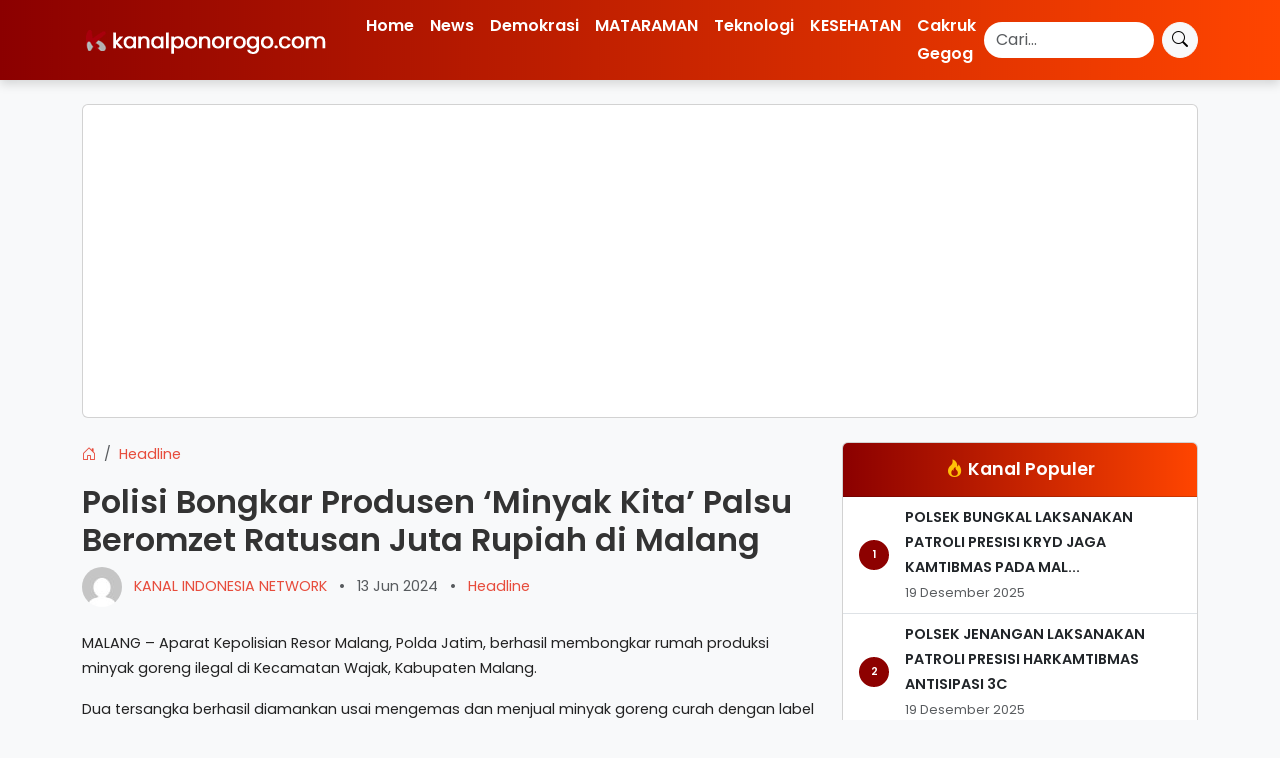

--- FILE ---
content_type: text/html; charset=UTF-8
request_url: https://kanalponorogo.com/2024/06/13/polisi-bongkar-produsen-minyak-kita-palsu-beromzet-ratusan-juta-rupiah-di-malang/
body_size: 11681
content:
<!DOCTYPE html>
<html lang="id">
<head>
    <meta charset="UTF-8">
    <meta name="viewport" content="width=device-width, initial-scale=1.0">
    
    <title>Polisi Bongkar Produsen ‘Minyak Kita’ Palsu Beromzet Ratusan Juta Rupiah di Malang &#8211; Kanalponorogo.com</title>
    
        
    <meta name="description" content="MALANG - Aparat Kepolisian Resor Malang, Polda Jatim, berhasil membongkar rumah produksi minyak goreng ilegal di Kecamatan Wajak, Kabupaten Malang.&hellip;">
    <link rel="canonical" href="https://kanalponorogo.com/2024/06/13/polisi-bongkar-produsen-minyak-kita-palsu-beromzet-ratusan-juta-rupiah-di-malang/">
    
    <!-- Open Graph Meta Tags -->
    <meta property="og:title" content="Polisi Bongkar Produsen ‘Minyak Kita’ Palsu Beromzet Ratusan Juta Rupiah di Malang &#8211; Kanalponorogo.com">
    <meta property="og:description" content="MALANG - Aparat Kepolisian Resor Malang, Polda Jatim, berhasil membongkar rumah produksi minyak goreng ilegal di Kecamatan Wajak, Kabupaten Malang.&hellip;">
    <meta property="og:url" content="https://kanalponorogo.com/2024/06/13/polisi-bongkar-produsen-minyak-kita-palsu-beromzet-ratusan-juta-rupiah-di-malang/">
    <meta property="og:image" content="https://kanalponorogo.com/wp-content/themes/kibs/assets/images/logo.png">
    <meta property="og:type" content="website">
    
    <!-- Twitter Meta Tags -->
    <meta name="twitter:card" content="summary_large_image">
    <meta name="twitter:title" content="Polisi Bongkar Produsen ‘Minyak Kita’ Palsu Beromzet Ratusan Juta Rupiah di Malang &#8211; Kanalponorogo.com">
    <meta name="twitter:description" content="MALANG - Aparat Kepolisian Resor Malang, Polda Jatim, berhasil membongkar rumah produksi minyak goreng ilegal di Kecamatan Wajak, Kabupaten Malang.&hellip;">
    <meta name="twitter:image" content="https://kanalponorogo.com/wp-content/themes/kibs/assets/images/logo.png">
    
    <script async src="https://cse.google.com/cse.js?cx=80e83a0b4aae944d3"></script>
<script async src="https://pagead2.googlesyndication.com/pagead/js/adsbygoogle.js?client=ca-pub-6735956314451283"
     crossorigin="anonymous"></script>
    
    <meta name='robots' content='max-image-preview:large' />
	<style>img:is([sizes="auto" i], [sizes^="auto," i]) { contain-intrinsic-size: 3000px 1500px }</style>
	<link rel='dns-prefetch' href='//cdn.jsdelivr.net' />
<link rel='dns-prefetch' href='//fonts.googleapis.com' />
<script type="text/javascript">
/* <![CDATA[ */
window._wpemojiSettings = {"baseUrl":"https:\/\/s.w.org\/images\/core\/emoji\/16.0.1\/72x72\/","ext":".png","svgUrl":"https:\/\/s.w.org\/images\/core\/emoji\/16.0.1\/svg\/","svgExt":".svg","source":{"concatemoji":"https:\/\/kanalponorogo.com\/wp-includes\/js\/wp-emoji-release.min.js?ver=6.8.3"}};
/*! This file is auto-generated */
!function(s,n){var o,i,e;function c(e){try{var t={supportTests:e,timestamp:(new Date).valueOf()};sessionStorage.setItem(o,JSON.stringify(t))}catch(e){}}function p(e,t,n){e.clearRect(0,0,e.canvas.width,e.canvas.height),e.fillText(t,0,0);var t=new Uint32Array(e.getImageData(0,0,e.canvas.width,e.canvas.height).data),a=(e.clearRect(0,0,e.canvas.width,e.canvas.height),e.fillText(n,0,0),new Uint32Array(e.getImageData(0,0,e.canvas.width,e.canvas.height).data));return t.every(function(e,t){return e===a[t]})}function u(e,t){e.clearRect(0,0,e.canvas.width,e.canvas.height),e.fillText(t,0,0);for(var n=e.getImageData(16,16,1,1),a=0;a<n.data.length;a++)if(0!==n.data[a])return!1;return!0}function f(e,t,n,a){switch(t){case"flag":return n(e,"\ud83c\udff3\ufe0f\u200d\u26a7\ufe0f","\ud83c\udff3\ufe0f\u200b\u26a7\ufe0f")?!1:!n(e,"\ud83c\udde8\ud83c\uddf6","\ud83c\udde8\u200b\ud83c\uddf6")&&!n(e,"\ud83c\udff4\udb40\udc67\udb40\udc62\udb40\udc65\udb40\udc6e\udb40\udc67\udb40\udc7f","\ud83c\udff4\u200b\udb40\udc67\u200b\udb40\udc62\u200b\udb40\udc65\u200b\udb40\udc6e\u200b\udb40\udc67\u200b\udb40\udc7f");case"emoji":return!a(e,"\ud83e\udedf")}return!1}function g(e,t,n,a){var r="undefined"!=typeof WorkerGlobalScope&&self instanceof WorkerGlobalScope?new OffscreenCanvas(300,150):s.createElement("canvas"),o=r.getContext("2d",{willReadFrequently:!0}),i=(o.textBaseline="top",o.font="600 32px Arial",{});return e.forEach(function(e){i[e]=t(o,e,n,a)}),i}function t(e){var t=s.createElement("script");t.src=e,t.defer=!0,s.head.appendChild(t)}"undefined"!=typeof Promise&&(o="wpEmojiSettingsSupports",i=["flag","emoji"],n.supports={everything:!0,everythingExceptFlag:!0},e=new Promise(function(e){s.addEventListener("DOMContentLoaded",e,{once:!0})}),new Promise(function(t){var n=function(){try{var e=JSON.parse(sessionStorage.getItem(o));if("object"==typeof e&&"number"==typeof e.timestamp&&(new Date).valueOf()<e.timestamp+604800&&"object"==typeof e.supportTests)return e.supportTests}catch(e){}return null}();if(!n){if("undefined"!=typeof Worker&&"undefined"!=typeof OffscreenCanvas&&"undefined"!=typeof URL&&URL.createObjectURL&&"undefined"!=typeof Blob)try{var e="postMessage("+g.toString()+"("+[JSON.stringify(i),f.toString(),p.toString(),u.toString()].join(",")+"));",a=new Blob([e],{type:"text/javascript"}),r=new Worker(URL.createObjectURL(a),{name:"wpTestEmojiSupports"});return void(r.onmessage=function(e){c(n=e.data),r.terminate(),t(n)})}catch(e){}c(n=g(i,f,p,u))}t(n)}).then(function(e){for(var t in e)n.supports[t]=e[t],n.supports.everything=n.supports.everything&&n.supports[t],"flag"!==t&&(n.supports.everythingExceptFlag=n.supports.everythingExceptFlag&&n.supports[t]);n.supports.everythingExceptFlag=n.supports.everythingExceptFlag&&!n.supports.flag,n.DOMReady=!1,n.readyCallback=function(){n.DOMReady=!0}}).then(function(){return e}).then(function(){var e;n.supports.everything||(n.readyCallback(),(e=n.source||{}).concatemoji?t(e.concatemoji):e.wpemoji&&e.twemoji&&(t(e.twemoji),t(e.wpemoji)))}))}((window,document),window._wpemojiSettings);
/* ]]> */
</script>
<style id='wp-emoji-styles-inline-css' type='text/css'>

	img.wp-smiley, img.emoji {
		display: inline !important;
		border: none !important;
		box-shadow: none !important;
		height: 1em !important;
		width: 1em !important;
		margin: 0 0.07em !important;
		vertical-align: -0.1em !important;
		background: none !important;
		padding: 0 !important;
	}
</style>
<link rel='stylesheet' id='wp-block-library-css' href='https://kanalponorogo.com/wp-includes/css/dist/block-library/style.min.css?ver=6.8.3' type='text/css' media='all' />
<style id='classic-theme-styles-inline-css' type='text/css'>
/*! This file is auto-generated */
.wp-block-button__link{color:#fff;background-color:#32373c;border-radius:9999px;box-shadow:none;text-decoration:none;padding:calc(.667em + 2px) calc(1.333em + 2px);font-size:1.125em}.wp-block-file__button{background:#32373c;color:#fff;text-decoration:none}
</style>
<style id='global-styles-inline-css' type='text/css'>
:root{--wp--preset--aspect-ratio--square: 1;--wp--preset--aspect-ratio--4-3: 4/3;--wp--preset--aspect-ratio--3-4: 3/4;--wp--preset--aspect-ratio--3-2: 3/2;--wp--preset--aspect-ratio--2-3: 2/3;--wp--preset--aspect-ratio--16-9: 16/9;--wp--preset--aspect-ratio--9-16: 9/16;--wp--preset--color--black: #000000;--wp--preset--color--cyan-bluish-gray: #abb8c3;--wp--preset--color--white: #ffffff;--wp--preset--color--pale-pink: #f78da7;--wp--preset--color--vivid-red: #cf2e2e;--wp--preset--color--luminous-vivid-orange: #ff6900;--wp--preset--color--luminous-vivid-amber: #fcb900;--wp--preset--color--light-green-cyan: #7bdcb5;--wp--preset--color--vivid-green-cyan: #00d084;--wp--preset--color--pale-cyan-blue: #8ed1fc;--wp--preset--color--vivid-cyan-blue: #0693e3;--wp--preset--color--vivid-purple: #9b51e0;--wp--preset--gradient--vivid-cyan-blue-to-vivid-purple: linear-gradient(135deg,rgba(6,147,227,1) 0%,rgb(155,81,224) 100%);--wp--preset--gradient--light-green-cyan-to-vivid-green-cyan: linear-gradient(135deg,rgb(122,220,180) 0%,rgb(0,208,130) 100%);--wp--preset--gradient--luminous-vivid-amber-to-luminous-vivid-orange: linear-gradient(135deg,rgba(252,185,0,1) 0%,rgba(255,105,0,1) 100%);--wp--preset--gradient--luminous-vivid-orange-to-vivid-red: linear-gradient(135deg,rgba(255,105,0,1) 0%,rgb(207,46,46) 100%);--wp--preset--gradient--very-light-gray-to-cyan-bluish-gray: linear-gradient(135deg,rgb(238,238,238) 0%,rgb(169,184,195) 100%);--wp--preset--gradient--cool-to-warm-spectrum: linear-gradient(135deg,rgb(74,234,220) 0%,rgb(151,120,209) 20%,rgb(207,42,186) 40%,rgb(238,44,130) 60%,rgb(251,105,98) 80%,rgb(254,248,76) 100%);--wp--preset--gradient--blush-light-purple: linear-gradient(135deg,rgb(255,206,236) 0%,rgb(152,150,240) 100%);--wp--preset--gradient--blush-bordeaux: linear-gradient(135deg,rgb(254,205,165) 0%,rgb(254,45,45) 50%,rgb(107,0,62) 100%);--wp--preset--gradient--luminous-dusk: linear-gradient(135deg,rgb(255,203,112) 0%,rgb(199,81,192) 50%,rgb(65,88,208) 100%);--wp--preset--gradient--pale-ocean: linear-gradient(135deg,rgb(255,245,203) 0%,rgb(182,227,212) 50%,rgb(51,167,181) 100%);--wp--preset--gradient--electric-grass: linear-gradient(135deg,rgb(202,248,128) 0%,rgb(113,206,126) 100%);--wp--preset--gradient--midnight: linear-gradient(135deg,rgb(2,3,129) 0%,rgb(40,116,252) 100%);--wp--preset--font-size--small: 13px;--wp--preset--font-size--medium: 20px;--wp--preset--font-size--large: 36px;--wp--preset--font-size--x-large: 42px;--wp--preset--spacing--20: 0.44rem;--wp--preset--spacing--30: 0.67rem;--wp--preset--spacing--40: 1rem;--wp--preset--spacing--50: 1.5rem;--wp--preset--spacing--60: 2.25rem;--wp--preset--spacing--70: 3.38rem;--wp--preset--spacing--80: 5.06rem;--wp--preset--shadow--natural: 6px 6px 9px rgba(0, 0, 0, 0.2);--wp--preset--shadow--deep: 12px 12px 50px rgba(0, 0, 0, 0.4);--wp--preset--shadow--sharp: 6px 6px 0px rgba(0, 0, 0, 0.2);--wp--preset--shadow--outlined: 6px 6px 0px -3px rgba(255, 255, 255, 1), 6px 6px rgba(0, 0, 0, 1);--wp--preset--shadow--crisp: 6px 6px 0px rgba(0, 0, 0, 1);}:where(.is-layout-flex){gap: 0.5em;}:where(.is-layout-grid){gap: 0.5em;}body .is-layout-flex{display: flex;}.is-layout-flex{flex-wrap: wrap;align-items: center;}.is-layout-flex > :is(*, div){margin: 0;}body .is-layout-grid{display: grid;}.is-layout-grid > :is(*, div){margin: 0;}:where(.wp-block-columns.is-layout-flex){gap: 2em;}:where(.wp-block-columns.is-layout-grid){gap: 2em;}:where(.wp-block-post-template.is-layout-flex){gap: 1.25em;}:where(.wp-block-post-template.is-layout-grid){gap: 1.25em;}.has-black-color{color: var(--wp--preset--color--black) !important;}.has-cyan-bluish-gray-color{color: var(--wp--preset--color--cyan-bluish-gray) !important;}.has-white-color{color: var(--wp--preset--color--white) !important;}.has-pale-pink-color{color: var(--wp--preset--color--pale-pink) !important;}.has-vivid-red-color{color: var(--wp--preset--color--vivid-red) !important;}.has-luminous-vivid-orange-color{color: var(--wp--preset--color--luminous-vivid-orange) !important;}.has-luminous-vivid-amber-color{color: var(--wp--preset--color--luminous-vivid-amber) !important;}.has-light-green-cyan-color{color: var(--wp--preset--color--light-green-cyan) !important;}.has-vivid-green-cyan-color{color: var(--wp--preset--color--vivid-green-cyan) !important;}.has-pale-cyan-blue-color{color: var(--wp--preset--color--pale-cyan-blue) !important;}.has-vivid-cyan-blue-color{color: var(--wp--preset--color--vivid-cyan-blue) !important;}.has-vivid-purple-color{color: var(--wp--preset--color--vivid-purple) !important;}.has-black-background-color{background-color: var(--wp--preset--color--black) !important;}.has-cyan-bluish-gray-background-color{background-color: var(--wp--preset--color--cyan-bluish-gray) !important;}.has-white-background-color{background-color: var(--wp--preset--color--white) !important;}.has-pale-pink-background-color{background-color: var(--wp--preset--color--pale-pink) !important;}.has-vivid-red-background-color{background-color: var(--wp--preset--color--vivid-red) !important;}.has-luminous-vivid-orange-background-color{background-color: var(--wp--preset--color--luminous-vivid-orange) !important;}.has-luminous-vivid-amber-background-color{background-color: var(--wp--preset--color--luminous-vivid-amber) !important;}.has-light-green-cyan-background-color{background-color: var(--wp--preset--color--light-green-cyan) !important;}.has-vivid-green-cyan-background-color{background-color: var(--wp--preset--color--vivid-green-cyan) !important;}.has-pale-cyan-blue-background-color{background-color: var(--wp--preset--color--pale-cyan-blue) !important;}.has-vivid-cyan-blue-background-color{background-color: var(--wp--preset--color--vivid-cyan-blue) !important;}.has-vivid-purple-background-color{background-color: var(--wp--preset--color--vivid-purple) !important;}.has-black-border-color{border-color: var(--wp--preset--color--black) !important;}.has-cyan-bluish-gray-border-color{border-color: var(--wp--preset--color--cyan-bluish-gray) !important;}.has-white-border-color{border-color: var(--wp--preset--color--white) !important;}.has-pale-pink-border-color{border-color: var(--wp--preset--color--pale-pink) !important;}.has-vivid-red-border-color{border-color: var(--wp--preset--color--vivid-red) !important;}.has-luminous-vivid-orange-border-color{border-color: var(--wp--preset--color--luminous-vivid-orange) !important;}.has-luminous-vivid-amber-border-color{border-color: var(--wp--preset--color--luminous-vivid-amber) !important;}.has-light-green-cyan-border-color{border-color: var(--wp--preset--color--light-green-cyan) !important;}.has-vivid-green-cyan-border-color{border-color: var(--wp--preset--color--vivid-green-cyan) !important;}.has-pale-cyan-blue-border-color{border-color: var(--wp--preset--color--pale-cyan-blue) !important;}.has-vivid-cyan-blue-border-color{border-color: var(--wp--preset--color--vivid-cyan-blue) !important;}.has-vivid-purple-border-color{border-color: var(--wp--preset--color--vivid-purple) !important;}.has-vivid-cyan-blue-to-vivid-purple-gradient-background{background: var(--wp--preset--gradient--vivid-cyan-blue-to-vivid-purple) !important;}.has-light-green-cyan-to-vivid-green-cyan-gradient-background{background: var(--wp--preset--gradient--light-green-cyan-to-vivid-green-cyan) !important;}.has-luminous-vivid-amber-to-luminous-vivid-orange-gradient-background{background: var(--wp--preset--gradient--luminous-vivid-amber-to-luminous-vivid-orange) !important;}.has-luminous-vivid-orange-to-vivid-red-gradient-background{background: var(--wp--preset--gradient--luminous-vivid-orange-to-vivid-red) !important;}.has-very-light-gray-to-cyan-bluish-gray-gradient-background{background: var(--wp--preset--gradient--very-light-gray-to-cyan-bluish-gray) !important;}.has-cool-to-warm-spectrum-gradient-background{background: var(--wp--preset--gradient--cool-to-warm-spectrum) !important;}.has-blush-light-purple-gradient-background{background: var(--wp--preset--gradient--blush-light-purple) !important;}.has-blush-bordeaux-gradient-background{background: var(--wp--preset--gradient--blush-bordeaux) !important;}.has-luminous-dusk-gradient-background{background: var(--wp--preset--gradient--luminous-dusk) !important;}.has-pale-ocean-gradient-background{background: var(--wp--preset--gradient--pale-ocean) !important;}.has-electric-grass-gradient-background{background: var(--wp--preset--gradient--electric-grass) !important;}.has-midnight-gradient-background{background: var(--wp--preset--gradient--midnight) !important;}.has-small-font-size{font-size: var(--wp--preset--font-size--small) !important;}.has-medium-font-size{font-size: var(--wp--preset--font-size--medium) !important;}.has-large-font-size{font-size: var(--wp--preset--font-size--large) !important;}.has-x-large-font-size{font-size: var(--wp--preset--font-size--x-large) !important;}
:where(.wp-block-post-template.is-layout-flex){gap: 1.25em;}:where(.wp-block-post-template.is-layout-grid){gap: 1.25em;}
:where(.wp-block-columns.is-layout-flex){gap: 2em;}:where(.wp-block-columns.is-layout-grid){gap: 2em;}
:root :where(.wp-block-pullquote){font-size: 1.5em;line-height: 1.6;}
</style>
<link rel='stylesheet' id='bootstrap-css-css' href='https://cdn.jsdelivr.net/npm/bootstrap@5.3.0/dist/css/bootstrap.min.css?ver=6.8.3' type='text/css' media='all' />
<link rel='stylesheet' id='main-style-css' href='https://kanalponorogo.com/wp-content/themes/kibs/style.css?ver=6.8.3' type='text/css' media='all' />
<link rel='stylesheet' id='poppins-font-css' href='https://fonts.googleapis.com/css2?family=Poppins%3Awght%40300%3B400%3B600&#038;display=swap&#038;ver=6.8.3' type='text/css' media='all' />
<link rel='stylesheet' id='bootstrap-icons-css' href='https://cdn.jsdelivr.net/npm/bootstrap-icons@1.10.5/font/bootstrap-icons.min.css?ver=6.8.3' type='text/css' media='all' />
<link rel="https://api.w.org/" href="https://kanalponorogo.com/wp-json/" /><link rel="alternate" title="JSON" type="application/json" href="https://kanalponorogo.com/wp-json/wp/v2/posts/50383" /><link rel="EditURI" type="application/rsd+xml" title="RSD" href="https://kanalponorogo.com/xmlrpc.php?rsd" />
<meta name="generator" content="WordPress 6.8.3" />
<link rel="canonical" href="https://kanalponorogo.com/2024/06/13/polisi-bongkar-produsen-minyak-kita-palsu-beromzet-ratusan-juta-rupiah-di-malang/" />
<link rel='shortlink' href='https://kanalponorogo.com/?p=50383' />
<link rel="alternate" title="oEmbed (JSON)" type="application/json+oembed" href="https://kanalponorogo.com/wp-json/oembed/1.0/embed?url=https%3A%2F%2Fkanalponorogo.com%2F2024%2F06%2F13%2Fpolisi-bongkar-produsen-minyak-kita-palsu-beromzet-ratusan-juta-rupiah-di-malang%2F" />
<link rel="alternate" title="oEmbed (XML)" type="text/xml+oembed" href="https://kanalponorogo.com/wp-json/oembed/1.0/embed?url=https%3A%2F%2Fkanalponorogo.com%2F2024%2F06%2F13%2Fpolisi-bongkar-produsen-minyak-kita-palsu-beromzet-ratusan-juta-rupiah-di-malang%2F&#038;format=xml" />
<link rel="icon" href="https://kanalponorogo.com/wp-content/uploads/2025/10/cropped-images-32x32.png" sizes="32x32" />
<link rel="icon" href="https://kanalponorogo.com/wp-content/uploads/2025/10/cropped-images-192x192.png" sizes="192x192" />
<link rel="apple-touch-icon" href="https://kanalponorogo.com/wp-content/uploads/2025/10/cropped-images-180x180.png" />
<meta name="msapplication-TileImage" content="https://kanalponorogo.com/wp-content/uploads/2025/10/cropped-images-270x270.png" />
</head>
<body class="wp-singular post-template-default single single-post postid-50383 single-format-standard wp-theme-kibs">

<nav class="navbar navbar-expand-lg navbar-dark custom-navbar">
    <div class="container">
        <a class="navbar-brand" href="https://kanalponorogo.com/">
            <img src="https://kanalponorogo.com/wp-content/themes/kibs/assets/kplogo.png" 
                 alt="Kanalponorogo.com" class="navbar-logo">
        </a>
        <button class="navbar-toggler" type="button" data-bs-toggle="collapse" data-bs-target="#navbarNav" aria-controls="navbarNav" aria-expanded="false" aria-label="Toggle navigation">
            <span class="navbar-toggler-icon"></span>
        </button>
        <div class="collapse navbar-collapse" id="navbarNav">
            <ul class="navbar-nav me-auto mb-2 mb-lg-0 custom-menu">
                <li id="menu-item-14060" class="menu-item menu-item-type-custom menu-item-object-custom menu-item-home nav-item"><a href="http://kanalponorogo.com/" class="nav-link">Home</a></li>
<li id="menu-item-6502" class="menu-item menu-item-type-taxonomy menu-item-object-category nav-item"><a href="https://kanalponorogo.com/category/news/" class="nav-link">News</a></li>
<li id="menu-item-6498" class="menu-item menu-item-type-taxonomy menu-item-object-category nav-item"><a href="https://kanalponorogo.com/category/demokrasi/" class="nav-link">Demokrasi</a></li>
<li id="menu-item-6499" class="menu-item menu-item-type-taxonomy menu-item-object-category nav-item"><a href="https://kanalponorogo.com/category/kanal-mataraman/" class="nav-link">MATARAMAN</a></li>
<li id="menu-item-6503" class="menu-item menu-item-type-taxonomy menu-item-object-category nav-item"><a href="https://kanalponorogo.com/category/teknologi/" class="nav-link">Teknologi</a></li>
<li id="menu-item-6500" class="menu-item menu-item-type-taxonomy menu-item-object-category nav-item"><a href="https://kanalponorogo.com/category/kesehatan/" class="nav-link">KESEHATAN</a></li>
<li id="menu-item-23147" class="menu-item menu-item-type-taxonomy menu-item-object-category nav-item"><a href="https://kanalponorogo.com/category/cakruk-gegog/" class="nav-link">Cakruk Gegog</a></li>
            </ul>
            <form class="d-flex search-form" action="https://cse.google.com/cse" method="get">
                <input class="form-control me-2 search-input" type="search" placeholder="Cari..." aria-label="Search" name="q" value="">
                <input type="hidden" name="cx" value="f239b6fc68ac547a0"> 
                <button class="btn btn-light search-btn" type="submit">
                    <i class="bi bi-search"></i>
                </button>
            </form>
        </div>
    </div>
</nav>

<div class="container mt-4">
    <div class="card">
        <div class="card-body text-center">
            <ins class="adsbygoogle"
                style="display:block"
                data-ad-client="ca-pub-6735956314451283"
                data-ad-slot="8111777054"
                data-ad-format="auto"
                data-full-width-responsive="true"></ins>
            <script>
                (adsbygoogle = window.adsbygoogle || []).push({});
            </script>
        </div>
    </div>
</div>
<div class="container mt-4">
    <div class="row">
        <div class="col-lg-8">
            
            <!-- Breadcrumb Navigation -->
            <nav aria-label="breadcrumb"><ol class="breadcrumb"><li class="breadcrumb-item"><a href="https://kanalponorogo.com"><i class="bi bi-house-door"></i></a></li><li class="breadcrumb-item"><a href="https://kanalponorogo.com/category/headline/">Headline</a></li></ol></nav><script type="application/ld+json">[
    {
        "@context": "https://schema.org",
        "@type": "BreadcrumbList",
        "itemListElement": [
            {
                "@type": "ListItem",
                "position": 1,
                "name": "Home",
                "item": "https://kanalponorogo.com"
            },
            {
                "@type": "ListItem",
                "position": 2,
                "name": "Headline",
                "item": "https://kanalponorogo.com/category/headline/"
            }
        ]
    },
    {
        "@context": "https://schema.org",
        "@type": "BlogPosting",
        "headline": "Polisi Bongkar Produsen \u2018Minyak Kita\u2019 Palsu Beromzet Ratusan Juta Rupiah di Malang",
        "image": false,
        "datePublished": "2024-06-13T09:31:36+07:00",
        "dateModified": "2024-06-13T09:31:36+07:00",
        "author": {
            "@type": "Person",
            "name": "",
            "url": "https://kanalponorogo.com/author/"
        },
        "publisher": {
            "@type": "Organization",
            "name": "Kanalponorogo.com",
            "logo": {
                "@type": "ImageObject",
                "url": ""
            }
        },
        "mainEntityOfPage": {
            "@type": "WebPage",
            "@id": "https://kanalponorogo.com/2024/06/13/polisi-bongkar-produsen-minyak-kita-palsu-beromzet-ratusan-juta-rupiah-di-malang/"
        }
    }
]</script>            
                            <article id="post-50383" class="post-50383 post type-post status-publish format-standard hentry category-headline">
                    <header class="mb-4">
                        <h2>Polisi Bongkar Produsen ‘Minyak Kita’ Palsu Beromzet Ratusan Juta Rupiah di Malang</h2>
                        <div class="text-muted mb-3">
                                                        <span>
                                <a href="https://kanalponorogo.com/author/edi/" title="Lihat profil penulis">
                                    <img alt='' src='https://secure.gravatar.com/avatar/ade6d5b1deb8494ac22d393115fd8923a095b3eaa8ab21a64964414c2ddd3b60?s=40&#038;d=mm&#038;r=g' srcset='https://secure.gravatar.com/avatar/ade6d5b1deb8494ac22d393115fd8923a095b3eaa8ab21a64964414c2ddd3b60?s=80&#038;d=mm&#038;r=g 2x' class='avatar avatar-40 photo rounded-circle me-2' height='40' width='40' decoding='async'/>                                    KANAL INDONESIA NETWORK                                </a>
                            </span>
                            <span class="mx-2">&#8226</span>
                            <span>13 Jun 2024</span>
                            <span class="mx-2">&#8226</span>
                            <span><a href="https://kanalponorogo.com/category/headline/" rel="category tag">Headline</a></span>
                        </div>
                    </header>

                    
                    <div class="content mb-4">
                        <p>MALANG &#8211; Aparat Kepolisian Resor Malang, Polda Jatim, berhasil membongkar rumah produksi minyak goreng ilegal di Kecamatan Wajak, Kabupaten Malang.</p>
<p>Dua tersangka berhasil diamankan usai mengemas dan menjual minyak goreng curah dengan label merk ‘Minyak Kita’.</p>
<p>Wakapolres Malang Kompol Imam Mustolih menjelaskan, tersangka yang diamankan berinisial MZ (36) asal Kecamatan Wajak, Kabupaten Malang dan MY (47) warga Kecamatan Sukun, Kota Malang.</p>
<p>Keduanya diamankan tim Satgas Pangan Satreskrim Polres Malang di sebuah rumah produksi yang berada di Jalan Suropati, Kecamatan Wajak, Kabupaten Malang.</p>
<p>“Kedua tersangka telah memproduksi atau mengemas, mengedarkan, dan meniagakan Minyak Goreng curah yang dikemas dalam kemasan botol bertuliskan Minyak Goreng merk ‘Minyak Kita’,” kata Kompol Imam Mustolih,Rabu (12/6).</p>
<p>Wakapolres Malang juga menjelaskan, pengungkapan kasus bermula saat pihaknya melakukan pengecekan bahan pokok di sejumlah pasar tradisional di daerah Kabupaten Malang beberapa waktu lalu.</p>
<p>Dari hasil inspeksi mendadak tersebut diketahui terdapat banyak kemasan botol minyak goreng polos dan minyak goreng merk ‘Minyak Kita’ yang tidak sesuai dengan keterangan tercantum pada kemasan.</p>
<p>Polisi menindak lanjuti temuan tersebut dengan melakukan penyelidikan terhadap distributor yang memasok minyak goreng.</p>
<p>Hingga kemudian tersangka tertangkap tangan tengah mengemas minyak goreng curah ke dalam botol kemasan dengan label ‘Minyak Kita’ dikemas oleh CV Sinar Subur Barokah, Malang.</p>
<p>Dalam penggerebekan yang dilakukan, Polisi menyita sedikitnya 7.836 botol minyak goreng kemasan, ratusan botol plastik polos, ribuan tutup botol warna kuning, serta lembaran stiker merk ‘Minyak Kita’.</p>
<p>Selain itu, satu unit truk dan mobil pikap yang digunakan untuk memasok minyak goreng juga turut dijadikan sebagai barang bukti.</p>
<p>“Tersangka menggunakan spesifikasi teknis yang ditempel di label yang tidak sesuai dengan peruntukannya,” jelasnya.</p>
<p>Sementara itu, Kasatreskrim Polres Malang AKP Gandha Syah Hidayat menambahkan, selain memalsukan keterangan label produk, tersangka juga mengurangi takaran yang seharusnya satu liter menjadi hanya sekitar 764 mL setiap kemasan.</p>
<p>Modus yang digunakan pelaku tersangka adalah membeli minyak goreng curah dengan harga Rp 11.500 per liter kemudian dikemas ulang dan dijual hingga Rp 14.500 setiap kemasan sehingga dapat merau keuntungan ratusan juta rupiah.</p>
<p>“Dalam satu minggu ada 3-4 kali pengiriman, sehari sekitar 1 ton atau 1000 botol, dalam satu bulan keuntungan sejumlah sekitar Rp 200 juta hingga Rp 400 juta,” kata AKP Gandha.</p>
<p>AKP Gandha menyebut, setelah ditelusuri label perijinan Badan Pengawas Obat dan Makanan (BPOM) dan nama perodusen CV Sinar Subur Barokah yang disertakan dalam label kemasan minyak goreng adalah palsu.</p>
<p>Hal tersebut tentunya sangat merugikan konsumen yang menjadi sasaran peredaran di sekitar wilayah Kabupaten Malang, Sidoarjo, hingga kota Surabaya.</p>
<p>Pihaknya juga mengimbau kepada masyarakat agar hendaknya melakukan pengecekan sebelum membeli produk yang akan dikonsumsi.</p>
<p>Pengecekan dapat dilakukan secara mudah dengan memasukkan kode register produk melalui laman resmi milik BPOM.</p>
<p>“Kami lakukan pemeriksaan secara intensif, nama CV Sinar subur Barokah ini fiktif, tidak ada. Sebaiknya di cek dulu (sebelum membeli produk), sekarang mudah cek secara online,” pungkasnya.</p>
<p>Atas perbuatannya, para tersangka dikenakan pasal berlapis terkait UU Perlindungan Konsumen, UU Industri dan UU Perdagangan dengan ancaman hukuman pidana penjara maksimal 5 tahun dan denda 5 milyar rupiah. (*)</p>
                    </div>

                    <footer class="mb-4">
                        <p class="text-white">
                            <small>
                                64 Views                            </small>
                        </p>
                        <p class="text-center">
                            Baca berita lainnya di 
                            <a href="https://news.google.com/publications/CAAqLQgKIidDQklTRndnTWFoTUtFV3RoYm1Gc2NHOXViM0p2WjI4dVkyOXRLQUFQAQ?ceid=ID:id&oc=3" target="_blank">Google News</a> 
                            atau langsung di halaman 
                            <a href="https://kanalponorogo.com/indeks" target="_blank">Indeks Berita</a>.
                        </p>
                        <div class="tags mb-3">
                                                    </div>
                        
<div class="share-buttons text-center mt-4">
    <h5 class="fw-bold">Bagikan berita:</h5>
    <div class="d-flex justify-content-center gap-2 mt-3">
        <!-- Facebook -->
        <a href="https://www.facebook.com/sharer/sharer.php?u=https%3A%2F%2Fkanalponorogo.com%2F2024%2F06%2F13%2Fpolisi-bongkar-produsen-minyak-kita-palsu-beromzet-ratusan-juta-rupiah-di-malang%2F" 
           class="btn btn-facebook"
           target="_blank" 
           rel="noopener noreferrer"
           aria-label="Share on Facebook">
            <i class="bi bi-facebook"></i>
        </a>

        <!-- Twitter / X -->
        <a href="https://twitter.com/intent/tweet?url=https%3A%2F%2Fkanalponorogo.com%2F2024%2F06%2F13%2Fpolisi-bongkar-produsen-minyak-kita-palsu-beromzet-ratusan-juta-rupiah-di-malang%2F&text=Polisi+Bongkar+Produsen+%E2%80%98Minyak+Kita%E2%80%99+Palsu+Beromzet+Ratusan+Juta+Rupiah+di+Malang" 
           class="btn btn-twitter"
           target="_blank" 
           rel="noopener noreferrer"
           aria-label="Share on Twitter">
            <i class="bi bi-twitter"></i>
        </a>

        <!-- WhatsApp -->
        <a href="https://wa.me/?text=Polisi+Bongkar+Produsen+%E2%80%98Minyak+Kita%E2%80%99+Palsu+Beromzet+Ratusan+Juta+Rupiah+di+Malang+https%3A%2F%2Fkanalponorogo.com%2F2024%2F06%2F13%2Fpolisi-bongkar-produsen-minyak-kita-palsu-beromzet-ratusan-juta-rupiah-di-malang%2F" 
           class="btn btn-whatsapp"
           target="_blank" 
           rel="noopener noreferrer"
           aria-label="Share on WhatsApp">
            <i class="bi bi-whatsapp"></i>
        </a>

        <!-- Telegram -->
        <a href="https://t.me/share/url?url=https%3A%2F%2Fkanalponorogo.com%2F2024%2F06%2F13%2Fpolisi-bongkar-produsen-minyak-kita-palsu-beromzet-ratusan-juta-rupiah-di-malang%2F&text=Polisi+Bongkar+Produsen+%E2%80%98Minyak+Kita%E2%80%99+Palsu+Beromzet+Ratusan+Juta+Rupiah+di+Malang" 
           class="btn btn-telegram"
           target="_blank" 
           rel="noopener noreferrer"
           aria-label="Share on Telegram">
            <i class="bi bi-telegram"></i>
        </a>

        <!-- Pinterest -->
        <a href="https://www.pinterest.com/pin/create/button/?url=https%3A%2F%2Fkanalponorogo.com%2F2024%2F06%2F13%2Fpolisi-bongkar-produsen-minyak-kita-palsu-beromzet-ratusan-juta-rupiah-di-malang%2F&media=&description=Polisi+Bongkar+Produsen+%E2%80%98Minyak+Kita%E2%80%99+Palsu+Beromzet+Ratusan+Juta+Rupiah+di+Malang" 
           class="btn btn-pinterest"
           target="_blank" 
           rel="noopener noreferrer"
           aria-label="Share on Pinterest">
            <i class="bi bi-pinterest"></i>
        </a>

        <!-- Email -->
        <a href="mailto:?subject=Polisi+Bongkar+Produsen+%E2%80%98Minyak+Kita%E2%80%99+Palsu+Beromzet+Ratusan+Juta+Rupiah+di+Malang&body=https%3A%2F%2Fkanalponorogo.com%2F2024%2F06%2F13%2Fpolisi-bongkar-produsen-minyak-kita-palsu-beromzet-ratusan-juta-rupiah-di-malang%2F" 
           class="btn btn-email"
           aria-label="Share via Email">
            <i class="bi bi-envelope"></i>
        </a>

        <!-- Print -->
        <a href="javascript:window.print();" 
           class="btn btn-print"
           aria-label="Print this page">
            <i class="bi bi-printer"></i>
        </a>
    </div>
</div>                    </footer>

                    <div class="related-posts mt-3">
                        <h4 class="fw-bold">Berita Terkait</h4>
                        <div class="row">
                            <div class="col-md-6">
                                <ul class="list-unstyled">
                                                                                <li class="border-bottom pb-2 mb-2">
                                                <a href="https://kanalponorogo.com/2025/04/30/wujud-nyata-polres-ponorogo-dukung-ketahanan-pangan-polsek-jetis-bantu-penanaman-jagung-hibrida-bhayangkara/" class="d-block">
                                                    Wujud Nyata Polres Ponorogo Dukung Ketahanan Pangan: Polsek Jetis Bantu Penanaman Jagung Hibrida Bhayangkara                                                </a>
                                            </li>
                                                                                        <li class="border-bottom pb-2 mb-2">
                                                <a href="https://kanalponorogo.com/2025/04/04/sinergitas-polres-blitar-tni-dan-bpbd-berhasil-evakuasi-korban-tenggelam-di-dam-sungai-berut-jatinom/" class="d-block">
                                                    Sinergitas Polres Blitar, TNI, dan BPBD Berhasil Evakuasi Korban Tenggelam di Dam Sungai Berut Jatinom                                                </a>
                                            </li>
                                                                                        <li class="border-bottom pb-2 mb-2">
                                                <a href="https://kanalponorogo.com/2025/12/26/polsek-somoroto-laksanakan-pengamanan-perayaan-natal-2025-di-gupdi-somoroto/" class="d-block">
                                                    Polsek Somoroto Laksanakan Pengamanan Perayaan Natal 2025 di GUPDI Somoroto                                                </a>
                                            </li>
                                            </ul></div><div class="col-md-6"><ul class="list-unstyled">                                            <li class="border-bottom pb-2 mb-2">
                                                <a href="https://kanalponorogo.com/2022/04/01/jelang-ramadhan-116073-kg-sabu-34-417-butir-ekstasi-dan-belasan-kilo-ganja-dimusnahkan-oleh-dit-resnarkoba-polda-jatim-dan-jajaran/" class="d-block">
                                                    Jelang Ramadhan, 116,073 Kg Sabu, 34.417 butir Ekstasi dan belasan kilo Ganja dimusnahkan oleh Dit Resnarkoba Polda Jatim dan Jajaran                                                </a>
                                            </li>
                                                                                        <li class="border-bottom pb-2 mb-2">
                                                <a href="https://kanalponorogo.com/2020/09/15/polsek-siman-bersama-satgas-covid-19-bagi-masker/" class="d-block">
                                                    Polsek Siman Bersama Satgas Covid 19 Bagi Masker                                                </a>
                                            </li>
                                                                                        <li class="border-bottom pb-2 mb-2">
                                                <a href="https://kanalponorogo.com/2020/07/06/polres-ponorogo-gelar-forum-silaturahmi-kamtibmas-fsk-jelang-pemilukada-tahun-2020-di-saat-pandemi-covid-19/" class="d-block">
                                                    POLRES PONOROGO GELAR FORUM SILATURAHMI KAMTIBMAS (FSK) JELANG PEMILUKADA TAHUN 2020 DI SAAT PANDEMI COVID 19.                                                </a>
                                            </li>
                                                                            </ul>
                            </div>
                        </div>
                    </div>
                </article>
                    </div>
        <div class="col-lg-4">
                    <style>
            .list-group-item {
                min-height: 40px;
            }
        </style>
        <div class="card mb-3">
            <div class="card-header py-3 text-white" style="background: linear-gradient(90deg, #8B0000 0%, #FF4500 100%);">
                <h5 class="mb-0 text-white text-center"><i class="bi bi-fire text-warning"></i> Kanal Populer</h5>
            </div>
            <ul class="list-group list-group-flush">
                                    <li class="list-group-item d-flex align-items-center">
                        <span class="badge me-3" style="background:#8d0100; width: 30px; height: 30px; text-align: center; border-radius: 50%; display: flex; align-items: center; justify-content: center; flex-shrink: 0;">1</span>
                        <div>
                            <a href="https://kanalponorogo.com/2025/12/19/polsek-bungkal-laksanakan-patroli-presisi-kryd-jaga-kamtibmas-pada-malam-hari/" class="text-decoration-none fw-bold text-dark">
                                POLSEK BUNGKAL LAKSANAKAN PATROLI PRESISI KRYD JAGA KAMTIBMAS PADA MAL...                            </a><br>
                            <small class="text-muted">19 Desember 2025</small>
                        </div>
                    </li>
                                    <li class="list-group-item d-flex align-items-center">
                        <span class="badge me-3" style="background:#8d0100; width: 30px; height: 30px; text-align: center; border-radius: 50%; display: flex; align-items: center; justify-content: center; flex-shrink: 0;">2</span>
                        <div>
                            <a href="https://kanalponorogo.com/2025/12/19/polsek-jenangan-laksanakan-patroli-presisi-harkamtibmas-antisipasi-3c/" class="text-decoration-none fw-bold text-dark">
                                POLSEK JENANGAN LAKSANAKAN PATROLI PRESISI HARKAMTIBMAS ANTISIPASI 3C                            </a><br>
                            <small class="text-muted">19 Desember 2025</small>
                        </div>
                    </li>
                                    <li class="list-group-item d-flex align-items-center">
                        <span class="badge me-3" style="background:#8d0100; width: 30px; height: 30px; text-align: center; border-radius: 50%; display: flex; align-items: center; justify-content: center; flex-shrink: 0;">3</span>
                        <div>
                            <a href="https://kanalponorogo.com/2025/12/20/polri-gelar-operasi-lilin-2025-astamaops-tegaskan-kehadiran-negara-jamin-keamanan-natal-dan-tahun-baru/" class="text-decoration-none fw-bold text-dark">
                                 Polri Gelar Operasi Lilin 2025, AstamaOps Tegaskan Kehadiran Negara ...                            </a><br>
                            <small class="text-muted">20 Desember 2025</small>
                        </div>
                    </li>
                                    <li class="list-group-item d-flex align-items-center">
                        <span class="badge me-3" style="background:#8d0100; width: 30px; height: 30px; text-align: center; border-radius: 50%; display: flex; align-items: center; justify-content: center; flex-shrink: 0;">4</span>
                        <div>
                            <a href="https://kanalponorogo.com/2025/12/19/polsek-ngebel-gelar-patroli-kryd-dan-blue-light-untuk-ciptakan-kamtibmas-kondusif/" class="text-decoration-none fw-bold text-dark">
                                POLSEK NGEBEL GELAR PATROLI KRYD DAN BLUE LIGHT UNTUK CIPTAKAN KAMTIBM...                            </a><br>
                            <small class="text-muted">19 Desember 2025</small>
                        </div>
                    </li>
                                    <li class="list-group-item d-flex align-items-center">
                        <span class="badge me-3" style="background:#8d0100; width: 30px; height: 30px; text-align: center; border-radius: 50%; display: flex; align-items: center; justify-content: center; flex-shrink: 0;">5</span>
                        <div>
                            <a href="https://kanalponorogo.com/2025/12/20/ops-lilin-semeru-ditlantas-polda-jatim-batasi-operasional-angkutan-barang-saat-nataru/" class="text-decoration-none fw-bold text-dark">
                                Ops Lilin Semeru Ditlantas Polda Jatim Batasi Operasional Angkutan Bar...                            </a><br>
                            <small class="text-muted">20 Desember 2025</small>
                        </div>
                    </li>
                            </ul>
        </div>
                    <div id="single-sidebar" class="sidebar">
        <div class="card mb-4"><div class="card-body"><div class="wp-block-image">
<figure class="aligncenter size-full"><img loading="lazy" decoding="async" width="1024" height="1280" src="https://kanalponorogo.com/wp-content/uploads/2025/11/Bupati-Sugiri-Ucapan-pelantikan-ketua-PWI-Ponorogo-1.jpeg" alt="" class="wp-image-71849" srcset="https://kanalponorogo.com/wp-content/uploads/2025/11/Bupati-Sugiri-Ucapan-pelantikan-ketua-PWI-Ponorogo-1.jpeg 1024w, https://kanalponorogo.com/wp-content/uploads/2025/11/Bupati-Sugiri-Ucapan-pelantikan-ketua-PWI-Ponorogo-1-768x960.jpeg 768w" sizes="auto, (max-width: 1024px) 100vw, 1024px" /></figure></div></div></div><div class="card mb-4"><div class="card-body"><div class="wp-block-image">
<figure class="aligncenter size-full"><img loading="lazy" decoding="async" width="640" height="799" src="https://kanalponorogo.com/wp-content/uploads/2025/11/Dwi-Agus-ketua-DPRD-Ponorogo-Ucapan-pelantikan-ketua-PWI-Ponorogo-1.jpeg" alt="" class="wp-image-71845"/></figure></div></div></div><div class="card mb-4"><div class="card-body"><div class="wp-block-image">
<figure class="aligncenter size-full"><img loading="lazy" decoding="async" width="711" height="703" src="https://kanalponorogo.com/wp-content/uploads/2025/11/LISDYARITA-Ucapan-pelantikan-ketua-PWI-Ponorogo-1.jpeg" alt="" class="wp-image-71851"/></figure></div></div></div><div class="card mb-4"><div class="card-body"><div class="wp-block-image">
<figure class="aligncenter size-full"><img loading="lazy" decoding="async" width="640" height="799" src="https://kanalponorogo.com/wp-content/uploads/2025/11/DPRD-Ponorogo-Ucapan-pelantikan-ketua-PWI-Ponorogo-1.jpeg" alt="" class="wp-image-71846"/></figure></div></div></div><div class="card mb-4"><div class="card-body"><div class="wp-block-image">
<figure class="aligncenter size-full"><img loading="lazy" decoding="async" width="1024" height="1280" src="https://kanalponorogo.com/wp-content/uploads/2025/11/Evi-Dwitasari-Ucapan-pelantikan-ketua-PWI-Ponorogo-1.jpeg" alt="" class="wp-image-71844" srcset="https://kanalponorogo.com/wp-content/uploads/2025/11/Evi-Dwitasari-Ucapan-pelantikan-ketua-PWI-Ponorogo-1.jpeg 1024w, https://kanalponorogo.com/wp-content/uploads/2025/11/Evi-Dwitasari-Ucapan-pelantikan-ketua-PWI-Ponorogo-1-768x960.jpeg 768w" sizes="auto, (max-width: 1024px) 100vw, 1024px" /></figure></div></div></div><div class="card mb-4"><div class="card-body"><div class="wp-block-image">
<figure class="aligncenter size-full"><img loading="lazy" decoding="async" width="400" height="500" src="https://kanalponorogo.com/wp-content/uploads/2025/10/ucapan-pelantikan-ketua-PWI-Ponorogo-Umpo.jpeg" alt="" class="wp-image-71441"/></figure></div></div></div><div class="card mb-4"><div class="card-body"><div class="wp-block-image">
<figure class="aligncenter size-full"><img loading="lazy" decoding="async" width="1024" height="1280" src="https://kanalponorogo.com/wp-content/uploads/2025/11/SMAN-1-Ponorogo-Ucapan-pelantikan-ketua-PWI-Ponorogo-1.jpeg" alt="" class="wp-image-71852" srcset="https://kanalponorogo.com/wp-content/uploads/2025/11/SMAN-1-Ponorogo-Ucapan-pelantikan-ketua-PWI-Ponorogo-1.jpeg 1024w, https://kanalponorogo.com/wp-content/uploads/2025/11/SMAN-1-Ponorogo-Ucapan-pelantikan-ketua-PWI-Ponorogo-1-768x960.jpeg 768w" sizes="auto, (max-width: 1024px) 100vw, 1024px" /></figure></div></div></div><div class="card mb-4"><div class="card-body"><div class="wp-block-image">
<figure class="aligncenter size-full"><img loading="lazy" decoding="async" width="640" height="800" src="https://kanalponorogo.com/wp-content/uploads/2025/11/Kominfo-Ponorogo-Ucapan-pelantikan-ketua-PWI-Ponorogo-1.jpeg" alt="" class="wp-image-71847"/></figure></div></div></div><div class="card mb-4"><div class="card-body"><div class="wp-block-image">
<figure class="aligncenter size-full"><img loading="lazy" decoding="async" width="582" height="600" src="https://kanalponorogo.com/wp-content/uploads/2025/10/ucapan-pelantikan-ketua-PWI-Ponorogo-SMAN-3.jpeg" alt="" class="wp-image-71440"/></figure></div></div></div><div class="card mb-4"><div class="card-body"><div class="wp-block-image">
<figure class="aligncenter size-full"><img loading="lazy" decoding="async" width="640" height="800" src="https://kanalponorogo.com/wp-content/uploads/2025/11/Kejari-Ponorogo-Ucapan-pelantikan-ketua-PWI-Ponorogo-1.jpeg" alt="" class="wp-image-71848"/></figure></div></div></div><div class="card mb-4"><div class="card-body"><div class="wp-block-image">
<figure class="aligncenter size-full"><img loading="lazy" decoding="async" width="640" height="640" src="https://kanalponorogo.com/wp-content/uploads/2025/11/Ucapan-pelantikan-ketua-PWI-Ponorogo-KPU-1.jpeg" alt="" class="wp-image-71843"/></figure></div></div></div><div class="card mb-4"><div class="card-body"><div class="wp-block-image">
<figure class="aligncenter size-full"><img loading="lazy" decoding="async" width="400" height="500" src="https://kanalponorogo.com/wp-content/uploads/2025/10/Ucapan-pelantikan-ketua-PWI-Ponorogo-Kodim-0802-2.jpeg" alt="" class="wp-image-71503"/></figure></div></div></div><div class="card mb-4"><div class="card-body"><div class="wp-block-image">
<figure class="aligncenter size-full"><img loading="lazy" decoding="async" width="400" height="500" src="https://kanalponorogo.com/wp-content/uploads/2025/10/Ucapan-pelantikan-ketua-PWI-Ponorogo-dari-Kapolres-Ponorogo.jpeg" alt="" class="wp-image-71502"/></figure></div></div></div><div class="card mb-4"><div class="card-body"><div class="wp-block-image">
<figure class="aligncenter size-full is-resized"><a class="" href="https://kanalponorogo.com/wp-content/uploads/2025/02/kanal-ponorogo-tv.png" target="_blank" rel="https://www.youtube.com/@kanalponorogotv"><img loading="lazy" decoding="async" width="339" height="148" src="https://kanalponorogo.com/wp-content/uploads/2025/02/kanal-ponorogo-tv.png" alt="" class="wp-image-61529" style="width:533px;height:auto"/></a></figure></div></div></div><div class="card mb-4"><div class="card-body"><div class="wp-block-image">
<figure class="aligncenter size-full"><img loading="lazy" decoding="async" width="456" height="456" src="https://kanalponorogo.com/wp-content/uploads/2025/02/Ucapan-selamat-pelantikan-Sugiri-Sancoko-Lisdyarita-sebagai-Bupati-dan-Wakil-Bupati-Ponorogo-periode-2025-2030-SMSI.jpg" alt="" class="wp-image-61789"/></figure></div></div></div>    </div>
        </div>
    </div>
</div>

<footer class="text-center text-lg-start text-white" style="background: linear-gradient(to bottom, #6c757d, #495057, #343a40);">
  <div class="container p-4 pb-0">
    
    <!-- Logo -->
    <section class="mb-4 text-center">
      <img src="https://kanalindonesia.com/wp-content/uploads/2024/09/smsi.png" style="max-width: 200px; height:auto;" alt="SMSI Logo">
    </section>

    <!-- Title -->
    <section class="mb-2 text-center">
      <h4 class="text-white">Kanal Indonesia Media Group</h4>
    </section>

    <!-- Middle Menu -->
        <section class="mb-3 text-center d-none d-lg-block">
      <ul id="menu-network" class="nav justify-content-center"><li id="menu-item-55493" class="menu-item menu-item-type-custom menu-item-object-custom menu-item-55493"><a href="https://kanalponorogo.com/madiun"><span class="nav-link text-white p-2 fs-8">Kanal Madiun</span></a></li>
<li id="menu-item-55494" class="menu-item menu-item-type-custom menu-item-object-custom menu-item-55494"><a href="https://kanalponorogo.com/ngawi"><span class="nav-link text-white p-2 fs-8">Kanal Ngawi</span></a></li>
<li id="menu-item-55495" class="menu-item menu-item-type-custom menu-item-object-custom menu-item-55495"><a href="https://kanalponorogo.com/pacitan"><span class="nav-link text-white p-2 fs-8">Kanal Pacitan</span></a></li>
<li id="menu-item-55496" class="menu-item menu-item-type-custom menu-item-object-custom menu-item-55496"><a href="https://kanalponorogo.com/trenggalek"><span class="nav-link text-white p-2 fs-8">Kanal Trenggalek</span></a></li>
<li id="menu-item-55497" class="menu-item menu-item-type-custom menu-item-object-custom menu-item-55497"><a href="https://kanalponorogo.com/magetan"><span class="nav-link text-white p-2 fs-8">Kanal Magetan</span></a></li>
</ul>    </section>
    
    <!-- Social Media Buttons -->
    <section class="mb-3 text-center">
          </section>

    <!-- Bottom Menu -->
        <section class="mb-3 text-center">
      <ul id="menu-footer" class="footer-nav list-inline"><li id="menu-item-6516" class="menu-item menu-item-type-post_type menu-item-object-page menu-item-6516"><a href="https://kanalponorogo.com/tentang/">Tentang Kami</a></li>
<li id="menu-item-6515" class="menu-item menu-item-type-post_type menu-item-object-page menu-item-6515"><a href="https://kanalponorogo.com/redaksi/">Redaksi</a></li>
<li id="menu-item-6514" class="menu-item menu-item-type-post_type menu-item-object-page menu-item-6514"><a href="https://kanalponorogo.com/iklan/">Info Iklan</a></li>
<li id="menu-item-6511" class="menu-item menu-item-type-post_type menu-item-object-page menu-item-6511"><a href="https://kanalponorogo.com/privacy-policy/">Privacy Policy</a></li>
<li id="menu-item-6512" class="menu-item menu-item-type-post_type menu-item-object-page menu-item-6512"><a href="https://kanalponorogo.com/pedoman-media-siber/">Pedoman Media Siber</a></li>
</ul>    </section>
      </div>

  <!-- Footer Bottom -->
  <div class="text-center p-3" style="background-color:rgba(0,0,0,0.3)">
    © 2026 <a class="text-white fw-bold" href="https://kanalponorogo.com/">Kanalponorogo.com</a>
  </div>
</footer>

<script type="speculationrules">
{"prefetch":[{"source":"document","where":{"and":[{"href_matches":"\/*"},{"not":{"href_matches":["\/wp-*.php","\/wp-admin\/*","\/wp-content\/uploads\/*","\/wp-content\/*","\/wp-content\/plugins\/*","\/wp-content\/themes\/kibs\/*","\/*\\?(.+)"]}},{"not":{"selector_matches":"a[rel~=\"nofollow\"]"}},{"not":{"selector_matches":".no-prefetch, .no-prefetch a"}}]},"eagerness":"conservative"}]}
</script>
<script type="text/javascript" src="https://cdn.jsdelivr.net/npm/bootstrap@5.3.0/dist/js/bootstrap.bundle.min.js" id="bootstrap-js-js"></script>
</body>
</html>


--- FILE ---
content_type: text/html; charset=utf-8
request_url: https://www.google.com/recaptcha/api2/aframe
body_size: 114
content:
<!DOCTYPE HTML><html><head><meta http-equiv="content-type" content="text/html; charset=UTF-8"></head><body><script nonce="igyj94gSzvYE80F0i56SEA">/** Anti-fraud and anti-abuse applications only. See google.com/recaptcha */ try{var clients={'sodar':'https://pagead2.googlesyndication.com/pagead/sodar?'};window.addEventListener("message",function(a){try{if(a.source===window.parent){var b=JSON.parse(a.data);var c=clients[b['id']];if(c){var d=document.createElement('img');d.src=c+b['params']+'&rc='+(localStorage.getItem("rc::a")?sessionStorage.getItem("rc::b"):"");window.document.body.appendChild(d);sessionStorage.setItem("rc::e",parseInt(sessionStorage.getItem("rc::e")||0)+1);localStorage.setItem("rc::h",'1768425517158');}}}catch(b){}});window.parent.postMessage("_grecaptcha_ready", "*");}catch(b){}</script></body></html>